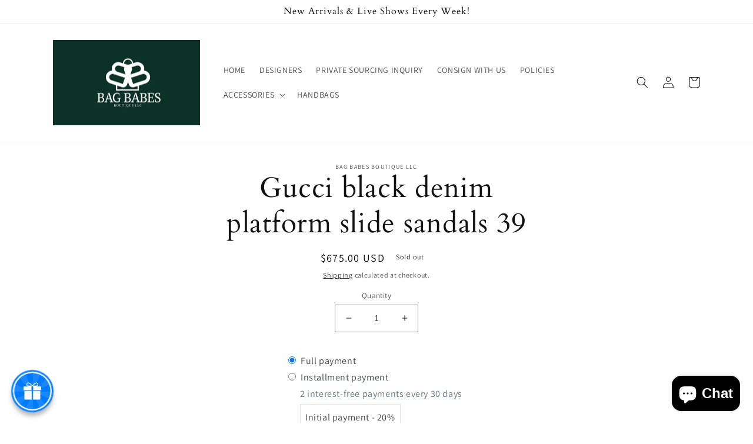

--- FILE ---
content_type: image/svg+xml
request_url: https://cdn.one.store/assets/widget/pop_ups/triggers/float/gift.svg
body_size: 609
content:
<?xml version="1.0" encoding="utf-8"?>
<!-- Generator: Adobe Illustrator 16.0.0, SVG Export Plug-In . SVG Version: 6.00 Build 0)  -->
<!DOCTYPE svg PUBLIC "-//W3C//DTD SVG 1.1//EN" "http://www.w3.org/Graphics/SVG/1.1/DTD/svg11.dtd">
<svg version="1.1" id="Layer_1" xmlns="http://www.w3.org/2000/svg" xmlns:xlink="http://www.w3.org/1999/xlink" x="0px" y="0px"
	 width="128px" height="128px" viewBox="0 0 128 128" enable-background="new 0 0 128 128" xml:space="preserve">
<path d="M6.019,62.825h52.671v62.705H11.704c-5.686,0-5.686-4.014-5.686-4.014V62.825z M69.308,125.53h46.987
	c5.687,0,5.687-4.014,5.687-4.014V62.825H69.308V125.53z M123.82,30.051c1.699,0,4.18,0.669,4.18,5.519v4.849v17.391H69.978V30.051
	h3.992c-5.185-0.406-8.833-1.153-9.972-1.412c-1.137,0.259-4.782,1.006-9.968,1.412h3.991v27.758H0V40.418v-4.849
	c0-4.85,2.479-5.519,4.179-5.519h36.353c-1.428-0.114-2.851-0.253-4.243-0.44c-14.654-1.977-15.665-9.199-15.152-14.459
	c0.021-0.208,0.037-0.399,0.049-0.567C21.811,4.563,28.703,2.47,34.375,2.47c0.65,0,1.336,0.026,2.063,0.083
	c10.535,0.821,22.841,14.004,27.561,19.526c4.723-5.522,17.029-18.705,27.564-19.526c0.725-0.057,1.412-0.083,2.061-0.083
	c5.674,0,12.566,2.094,13.19,12.114c0.01,0.168,0.03,0.359,0.052,0.567c0.512,5.26-0.5,12.482-15.156,14.459
	c-1.392,0.188-2.813,0.326-4.241,0.44H123.82 M47.157,24.973c4.688,0,8.707-0.414,11.535-0.821
	C53.088,17.896,43.188,8.446,36.021,7.888c-0.577-0.047-1.129-0.068-1.646-0.068c-6.835,0-7.636,3.642-7.847,7.052
	c-0.016,0.269-0.041,0.522-0.069,0.8c-0.273,2.836-0.692,7.119,10.546,8.635C40.281,24.748,43.696,24.973,47.157,24.973
	 M91.979,7.888C84.813,8.446,74.91,17.896,69.305,24.151c2.83,0.407,6.85,0.821,11.537,0.821c3.459,0,6.875-0.225,10.15-0.667
	c11.24-1.516,10.822-5.799,10.545-8.635c-0.025-0.277-0.049-0.531-0.065-0.8c-0.214-3.41-1.013-7.052-7.849-7.052
	C93.104,7.819,92.557,7.841,91.979,7.888"/>
</svg>


--- FILE ---
content_type: application/x-javascript
request_url: https://cdn-spurit.com/shopify-apps/installment-payments/store/69863c0b62adc352a3c81b85184d625b.js?1769125324390
body_size: -260
content:
if(typeof Spurit === 'undefined') var Spurit = {};
if(typeof Spurit.InstallmentPayments === 'undefined') Spurit.InstallmentPayments = {};
Spurit.InstallmentPayments.settings = {"settings":{"apply_to":"store","installment_first_pay":20,"installment_months":2,"selector_atc":{"position":"before","selector":".product-form__submit"},"selector_widget":{"position":"before","selector":".product-form__submit"},"widget_texts":{"option_full":"Full payment","initial_payment":"Initial payment","installment_tip":"interest-free payments every 30 days","option_installment":"Installment payment"}},"target_products":[],"target_collections":[]};